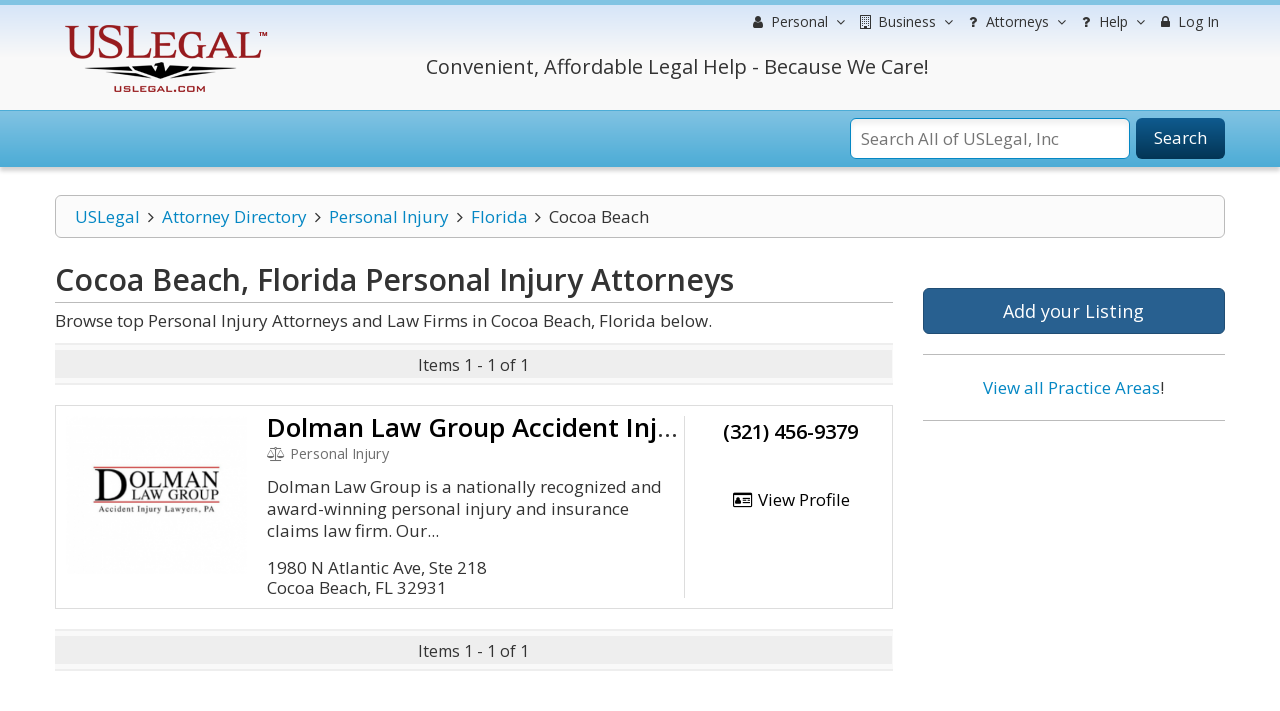

--- FILE ---
content_type: text/html; charset=utf-8
request_url: https://www.google.com/recaptcha/api2/aframe
body_size: -87
content:
<!DOCTYPE HTML><html><head><meta http-equiv="content-type" content="text/html; charset=UTF-8"></head><body><script nonce="8mTUJEsHf214M4JVs0I24A">/** Anti-fraud and anti-abuse applications only. See google.com/recaptcha */ try{var clients={'sodar':'https://pagead2.googlesyndication.com/pagead/sodar?'};window.addEventListener("message",function(a){try{if(a.source===window.parent){var b=JSON.parse(a.data);var c=clients[b['id']];if(c){var d=document.createElement('img');d.src=c+b['params']+'&rc='+(localStorage.getItem("rc::a")?sessionStorage.getItem("rc::b"):"");window.document.body.appendChild(d);sessionStorage.setItem("rc::e",parseInt(sessionStorage.getItem("rc::e")||0)+1);localStorage.setItem("rc::h",'1769081063274');}}}catch(b){}});window.parent.postMessage("_grecaptcha_ready", "*");}catch(b){}</script></body></html>

--- FILE ---
content_type: text/css
request_url: https://lawyers.uslegal.com/themes/default/css/megamenu.css
body_size: 8181
content:

/* --- Set Collapsed navbar - in % of window height (for small devices ) --- */
@media (max-width: 767px) {
	.navbar.xs-height25.navbar-fixed-top .navbar-collapse, .navbar.xs-height25.navbar-fixed-bottom .navbar-collapse {max-height: 25vh;}
	.navbar.xs-height33.navbar-fixed-top .navbar-collapse, .navbar.xs-height33.navbar-fixed-bottom .navbar-collapse {max-height: 33vh;}
	.navbar.xs-height50.navbar-fixed-top .navbar-collapse, .navbar.xs-height50.navbar-fixed-bottom .navbar-collapse {max-height: 50vh;}
	.navbar.xs-height66.navbar-fixed-top .navbar-collapse, .navbar.xs-height66.navbar-fixed-bottom .navbar-collapse {max-height: 66vh;}
	.navbar.xs-height75.navbar-fixed-top .navbar-collapse, .navbar.xs-height75.navbar-fixed-bottom .navbar-collapse {max-height: 75vh;}
	.navbar.xs-height100.navbar-fixed-top .navbar-collapse, .navbar.xs-height100.navbar-fixed-bottom .navbar-collapse {max-height: 100vh;}
}

/* Carousel-indicators */
.navbar-carousel-indicators{position:relative;bottom:inherit;left:0;right:0;z-index:0;width:100%;padding-left:0;padding-right:0;margin-left:0;margin-right:0;text-align:inherit ;list-style:none}
.navbar-carousel-indicators li{width:100%;height:auto;margin:0px;text-indent:inherit;cursor:pointer;border:0;border-radius:0px; display: block;}
.navbar-carousel-indicators .active{width:100%;height:auto;margin:0;background-color:transparent;}

/* ---GENERAL ---*/
.navbar, .dropdown-menu {min-width:35px;}
.navbar .container, .navbar .container-fluid {position: relative;}
.navbar .navbar a, a:hover, a:focus {text-decoration: none;}
.navbar a.navbar-link,.navbar .navbar-text {line-height: 20px; padding:15px;margin: 0;}
.navbar p>a.navbar-link,.navbar p>.navbar-text {padding:15px 0;}
.navbar .dropdown-menu {overflow: visible!important; -webkit-transition: height 1ms;  transition: height 1ms;}
.navbar .navbar-nav .dropdown-menu li.disabled:hover>a, .navbar .navbar-nav .dropdown-menu li.disabled:focus>a {cursor: not-allowed;}
.navbar.navbar-fixed-top, .navbar.navbar-fixed-bottom {-webkit-transform: none; -o-transform: none; -moz-transform: none; transform: none;  -ms-transform: none;}
.navbar .nav > li > a {display: inline-block;} 
@media (max-width: 767px) {
	.navbar {border-bottom:0px;}
	.navbar .navbar-nav>li.divider{display: none;}
	.navbar .navbar-header a.navbar-link{display:block;margin:0;padding:15px 15px;}
	.navbar a.navbar-link, .navbar .navbar-text{display:block;margin:0;padding:10px 15px;line-height: 20px;}
	.navbar p>a.navbar-link{display:inline-block;padding:0!important;}
	.navbar .navbar-header .navbar-text{padding:15px;margin:0;}
	.navbar .navbar-form{border:0;margin:0;-webkit-box-shadow:none;box-shadow:none;}
}

.navbar .navbar-nav .dropdown-menu ul,.navbar .navbar-nav .dropdown-menu ul .dropdown-menu{padding:0px;}
.navbar .navbar-nav .dropdown-menu li{list-style:none;}
.navbar .navbar-nav.navbar-right:last-child{margin-right:0px;} /*ltr*/
.navbar .navbar-header{z-index:1;position:relative;}
.navbar .container-fluid .navbar-collapse,.navbar .container .navbar-collapse{position:relative;padding-right:0px;padding-left:0px;}
.navbar.navbar-static-top .container .navbar-collapse,.navbar.navbar-static-top .container-fluid .navbar-collapse{margin-right:-15px;margin-left:-15px;}
.navbar.navbar-static-top .container .navbar-header,.navbar.navbar-static-top .container-fluid .navbar-header{margin-left:-15px;margin-right:0px;} /*ltr*/
.navbar.navbar-static-top.brand-right .container .navbar-header,.navbar.navbar-static-top.brand-right .container-fluid .navbar-header{margin-left:0px;margin-right:-15px;}
.navbar.navbar-fixed-top.brand-right .container .navbar-header,.navbar.navbar-fixed-bottom.brand-right .container .navbar-header,.navbar.navbar-fixed-top.brand-right .container-fluid .navbar-header,.navbar.navbar-fixed-bottom.brand-right .container-fluid .navbar-header{margin-left:0px;margin-right: 0px!important;}
.navbar>.container .navbar-brand,.navbar>.container-fluid .navbar-brand{margin-left:0px;} /*ltr*/

/*Headers, labels, buttons*/
.navbar .dropdown-menu li.dropdown-header{display:block;padding:5px 15px;font-size:16px;line-height:20px;white-space:nowrap;font-weight:bold;}
.navbar .dropdown-short .dropdown-menu li.dropdown-header{display:block;padding:5px 0px;font-size:16px;line-height:20px;white-space:nowrap;font-weight:bold;}
.navbar h1,.navbar .h1,.navbar h2,.navbar .h2,.navbar h3,.navbar .h3{margin-top:0px;margin-bottom:0px;padding-top:20px;}
.navbar h4,.navbar .h4,.navbar h5,.navbar .h5,.navbar h6,.navbar .h6{margin-top:0px;margin-bottom:0px;padding-top:10px;padding-bottom:10px;}
.navbar .panel-title{padding-top:0px;padding-bottom:0px;}
.navbar .label{line-height:14px;margin:0 0 0 10px;padding:3px 5px;vertical-align:top;}
.navbar-nav>.btn-group{margin:8px 10px 8px 0px;}
.navbar .btn-group>.dropdown-menu,.navbar .navbar-form>.input-group .dropdown-menu{margin-top:8px;}
.navbar .dropdown-menu li>a.dropdown-toggle{display:block;padding:5px 30px 5px 15px;clear:both;font-weight:400;line-height:20px;white-space:nowrap;cursor:pointer;overflow:hidden;text-overflow:ellipsis;} /*ltr*/
.navbar.caret-left .navbar-nav .dropdown-menu li>a.dropdown-toggle,.navbar .navbar-nav.caret-left .dropdown-menu li>a.dropdown-toggle,.navbar .navbar-nav .dropdown-menu.caret-left li>a.dropdown-toggle,.navbar .navbar-nav .dropdown-menu li.caret-left>a.dropdown-toggle,.navbar .navbar-nav .dropdown-menu li>a.caret-left.dropdown-toggle{padding:5px 15px 5px 30px;}
.navbar .dropdown-menu li>a{display:block;padding:5px 15px 5px 15px;clear:both;font-weight:400;line-height:20px;white-space:nowrap;cursor:pointer;overflow:hidden;text-overflow:ellipsis;}
.top-menu .navbar .dropdown-menu li>a{padding:3px 5px 3px 7px;}
.navbar a>span.desc{display:block;font-size:smaller;text-overflow:ellipsis;overflow:hidden;}

@media (max-width: 767px) {
	.navbar .navbar-collapse .navbar-nav>.navbar-form,.navbar .navbar-collapse>.navbar-form{margin:0;border-top:none;border-bottom-width:1px;border-bottom-style:solid;}
	.navbar .navbar-collapse .navbar-nav>a.navbar-link,.navbar .navbar-collapse>a.navbar-link,.navbar .navbar-collapse .navbar-nav>.navbar-text,.navbar .navbar-collapse>.navbar-text,.navbar .navbar-collapse .navbar-nav>li{border-bottom-width:1px;border-bottom-style:solid;}
	.navbar .navbar-collapse .navbar-nav>li>a {padding-top: 9px; margin-top: 1px;}
	.navbar .navbar-collapse .navbar-nav>li.open>a,.navbar .navbar-collapse .navbar-nav>li.xs-hover:hover>a, .navbar-nav>li.active>a {padding-top: 10px;padding-bottom: 11px;margin-top: 0px;}
	.navbar .navbar-nav>li{clear:both;}
	.navbar .navbar-header .navbar-nav>li{clear:none;}
	.navbar.navbar-fixed-bottom .navbar-collapse{position: absolute!important;bottom:100%;width:100%;border-bottom:1px solid;}
	.navbar .navbar-nav>li>a{display:block;}
	.navbar .navbar-nav .dropdown-menu{padding:0;border-radius: 0!important;}
	.navbar.navbar-fixed-top.brand-right .container .navbar-header,.navbar.navbar-fixed-bottom.brand-right .container .navbar-header,.navbar.navbar-fixed-top.brand-right .container-fluid .navbar-header,.navbar.navbar-fixed-bottom.brand-right .container-fluid .navbar-header{margin-left: -15px!important;margin-right: -15px!important;}
	.navbar .navbar-nav>button{display:block;width:100%;}
	.navbar .navbar-nav>.btn-group{display:table;width:100%;table-layout:fixed;border-collapse:separate;margin:8px 10px 8px 0;}
	.navbar .navbar-nav>.btn-group>.btn-group{display:table-cell;float:none;width:1%;}
	.navbar .navbar-nav>.btn-group>.btn-group .btn{width:100%;}
	.navbar .navbar-header .navbar-nav.navbar-right{float:right;} /*ltr*/
	.navbar .navbar-header .navbar-nav.navbar-left{float:left;} /*ltr*/
	.navbar .navbar-toggle{margin-left:15px;}
	.navbar .navbar-nav{margin:1px;}
}
/* --- END GENERAL ---*/


/* --- FORM EXPANDED ---*/
@media (min-width: 768px) {
	.navbar .navbar-form-expanded input, .navbar .navbar-form-expanded input:focus:hover {-webkit-transition: width 0.25s ease; transition: width 0.25s ease;}
	.navbar input[data-width="70px"],.navbar .navbar-form-expanded input[data-width-expanded="70px"]:focus, .navbar .navbar-form-expanded:hover input[data-width-expanded="70px"]{width: 70px!important;}
	.navbar input[data-width="80px"],.navbar .navbar-form-expanded input[data-width-expanded="80px"]:focus, .navbar .navbar-form-expanded:hover input[data-width-expanded="80px"]{width: 80px!important;}
	.navbar input[data-width="90px"],.navbar .navbar-form-expanded input[data-width-expanded="90px"]:focus, .navbar .navbar-form-expanded:hover input[data-width-expanded="90px"]{width: 90px!important;}
	.navbar .navbar-form-expanded input,.navbar input[data-width="100px"],.navbar .navbar-form-expanded input[data-width-expanded="100px"]:focus, .navbar .navbar-form-expanded:hover input[data-width-expanded="100px"]{width: 100px!important;}
	.navbar input[data-width="110px"],.navbar .navbar-form-expanded input[data-width-expanded="110px"]:focus, .navbar .navbar-form-expanded:hover input[data-width-expanded="110px"]{width: 110px!important;}
	.navbar input[data-width="120px"],.navbar .navbar-form-expanded input[data-width-expanded="120px"]:focus, .navbar .navbar-form-expanded:hover input[data-width-expanded="120px"]{width: 120px!important;}
	.navbar input[data-width="130px"],.navbar .navbar-form-expanded input[data-width-expanded="130px"]:focus, .navbar .navbar-form-expanded:hover input[data-width-expanded="130px"] {width: 130px!important;}
	.navbar input[data-width="140px"],.navbar .navbar-form-expanded input[data-width-expanded="140px"]:focus, .navbar .navbar-form-expanded:hover input[data-width-expanded="140px"] {width: 140px!important;}
	.navbar input[data-width="150px"],.navbar .navbar-form-expanded input[data-width-expanded="150px"]:focus, .navbar .navbar-form-expanded:hover input[data-width-expanded="150px"] {width: 150px!important;}
	.navbar input[data-width="160px"],.navbar .navbar-form-expanded input[data-width-expanded="160px"]:focus, .navbar .navbar-form-expanded:hover input[data-width-expanded="160px"] {width: 160px!important;}
	.navbar input[data-width="170px"],.navbar .navbar-form-expanded input[data-width-expanded="170px"]:focus, .navbar .navbar-form-expanded:hover input[data-width-expanded="170px"] {width: 170px!important;}
	.navbar .navbar-form-expanded input:focus,.navbar .navbar-form-expanded:hover input, .navbar input[data-width="180px"],.navbar .navbar-form-expanded input[data-width-expanded="180px"]:focus, .navbar .navbar-form-expanded:hover input[data-width-expanded="180px"] {width: 180px!important;}
	.navbar input[data-width="190px"],.navbar .navbar-form-expanded input[data-width-expanded="190px"]:focus, .navbar .navbar-form-expanded:hover input[data-width-expanded="190px"] {width: 190px!important;}
	.navbar input[data-width="200px"],.navbar .navbar-form-expanded input[data-width-expanded="200px"]:focus, .navbar .navbar-form-expanded:hover input[data-width-expanded="200px"] {width: 200px!important;}
}
/* --- END FORM EXPANDED ---*/


/* --- HELPERS CLASSES ---*/
.navbar .no-border,.navbar.no-border,.navbar .no-border>*,.navbar.no-border>*{border: none!important;border-radius: 0!important;}
.navbar .no-border-radius,.navbar.no-border-radius,.navbar .no-border-radius>*,.navbar.no-border-radius>*{border-radius: 0!important;}
.navbar .no-padding{padding: 0!important;}
.navbar .padding15{padding: 15px!important;}
.navbar .no-margin{margin: 0!important;}
.navbar .margin15{margin: 15px!important;}
.navbar .no-shadow,.navbar.no-shadow,.navbar .no-shadow>*,.navbar.no-shadow>*{-webkit-box-shadow: none!important;box-shadow: none!important;}
.navbar .navbar-nav li:not(.dropdown)>.dropdown-menu.bordered:not(.no-padding):after, .navbar .navbar-nav li:not(.dropdown)>.dropdown-grid-wrapper>.dropdown-menu.bordered:not(.no-padding):after {content: ''; display: block; z-index: -1; top: 15px; outline-width: 1px; outline-style: solid; position: absolute; left: 15px; right: 15px; bottom: 15px;}
/* --- END HELPERS CLASSES ---*/

/* --- DIVIDERS --- */
@media (min-width: 768px) {
	.navbar .navbar-nav>li.divider  {position: relative; width: 1px; height: 50px;}
}

.navbar .navbar-nav .divided {position: relative; display: -webkit-box; display: -moz-box; display: -ms-flexbox; display: -webkit-flex; display: flex; -webkit-box-direction: normal; -moz-box-direction: normal; -webkit-box-orient: horizontal; -moz-box-orient: horizontal; -webkit-flex-direction: row; -ms-flex-direction: row; flex-direction: row; -webkit-flex-wrap: wrap; -ms-flex-wrap: wrap; flex-wrap: wrap; -webkit-box-pack: start; -moz-box-pack: start; -webkit-justify-content: flex-start; -ms-flex-pack: start; justify-content: flex-start; -webkit-align-content: stretch; -ms-flex-line-pack: stretch; align-content: stretch; -webkit-box-align: stretch; -moz-box-align: stretch; -webkit-align-items: stretch; -ms-flex-align: stretch; align-items: stretch;}
.navbar .navbar-nav .dropdown-short .divided>*:before {margin: -1px -1px -1px 0px;}
.navbar .navbar-nav .dropdown-short .divided>*.h-divided:before {margin: -1px -1px 0px 0px;}
.navbar .navbar-nav .divided.row:before {display: block;}
.navbar .navbar-nav .divided>*:before {margin: -1px -1px 0px 0px; content: ''; position: absolute; top: 0px; bottom: 0px; left: 0px; right: 0px; z-index: -1; border-width: 1px; border-style: solid; background: transparent!important;}
.navbar .navbar-nav .dropdown-menu .divided li:not(.row)>h1, .navbar .navbar-nav .dropdown-menu .divided li:not(.row)>h2, .navbar .navbar-nav .dropdown-menu .divided li:not(.row)>h3, .navbar .navbar-nav .dropdown-menu .divided li:not(.row)>h4, .navbar .navbar-nav .dropdown-menu .divided li:not(.row)>h5, .navbar .navbar-nav .dropdown-menu .divided li:not(.row)>h6, .navbar .navbar-nav .dropdown-menu .divided li:not(.row)>a {margin-left: 1px; margin-bottom: 1px;}
.navbar .navbar-nav .h-divider:after {content: ''; margin-top: -1px; width: 100%; display: block; height: 1px; z-index: 2;}
.navbar .navbar-nav .h-divider {position: relative!important;}
.navbar .navbar-nav .h-divided>*:after {content: ''; margin-top: -1px; width: 100%; height: 1px; display: block; z-index: 1;}
.navbar .navbar-nav .h-divided>*:first-child:before {content: ''; margin-top: -1px; width: 100%; height: 1px; display: block; z-index: 1;}
.navbar .navbar-nav .h-divided>*.collapse-up-onclick:after, .navbar .navbar-nav .h-divided>*.collapse-down-onclick:after,.navbar .navbar-nav .h-divided>*.collapse-up-onhover:after, .navbar .navbar-nav .h-divided>*.collapse-down-onhover:after {-webkit-box-ordinal-group: 1; -moz-box-ordinal-group: 1; -webkit-order: 0; -ms-flex-order: 0; order: -1; -webkit-box-flex: 0; -moz-box-flex: 0; -webkit-flex: 0 1 auto; -ms-flex: 0 1 auto; flex: 1 0 auto; -webkit-align-self: auto; -ms-flex-item-align: auto; align-self: auto;}
/* --- END DIVIDERS --- */

/* --- BRAND, TOGGLE BOTTON --- */
.navbar .navbar-header>.navbar-nav>li,.navbar .navbar-header>.navbar-nav.navbar-left>li,.navbar.brand-right .navbar-header>.navbar-nav.navbar-left>li{float:left;}
.navbar .navbar-header>.navbar-nav.navbar-right>li,.navbar.brand-right .navbar-header>.navbar-nav>li,.navbar.brand-right .navbar-header>.navbar-nav.navbar-right>li{float:right;}
.navbar.brand-right .navbar-header>.navbar-brand{float:right;margin-left:0;margin-right:0px;} /*ltr*/
.navbar.brand-right .navbar-header>.navbar-toggle{float:left;margin-left:15px;margin-right:15px;}
.navbar.brand-right .navbar-nav.navbar-right:last-child{margin-right:0;}
.navbar.menu-lg .navbar-brand,.navbar .menu-lg .navbar-brand,.navbar-brand.menu-lg{padding:10px 20px;font-size:24px;line-height:30px;}
.navbar.menu-sm .navbar-brand,.navbar .menu-sm .navbar-brand,.navbar-brand.menu-sm{padding:10px 10px;font-size:16px;line-height:30px;}
.navbar.menu-xs .navbar-brand,.navbar .menu-xs .navbar-brand,.navbar-brand.menu-xs{padding:10px 5px;font-size:14px;line-height:30px;}
.navbar.menu-lg .navbar-toggle,.navbar .menu-lg .navbar-toggle,.navbar .navbar-toggle.menu-lg{margin-top:7px;margin-right:20px;margin-bottom:7px;}
.navbar.menu-lg .navbar-toggle>.icon-bar,.navbar .menu-lg .navbar-toggle>.icon-bar,.navbar .navbar-toggle.menu-lg>.icon-bar{height:3px;}
.navbar.brand-right.menu-lg .navbar-toggle,.navbar.brand-right .menu-lg .navbar-toggle,.navbar.brand-right .navbar-toggle.menu-lg{margin-left:20px;}
.navbar.menu-sm .navbar-toggle,.navbar .menu-sm .navbar-toggle,.navbar .navbar-toggle.menu-sm{padding:6px 7px;margin-top:11px;margin-right:10px;margin-bottom:11px;}
.navbar.brand-right.menu-sm .navbar-toggle,.navbar.brand-right .menu-sm .navbar-toggle,.navbar.brand-right .navbar-toggle.menu-sm{margin-left:10px;}
.navbar.menu-xs .navbar-toggle,.navbar .menu-xs .navbar-toggle,.navbar .navbar-toggle.menu-xs{padding:3px 4px;margin-top:14px;margin-right:5px;margin-bottom:14px;}
.navbar.brand-right.menu-xs .navbar-toggle,.navbar.brand-right .menu-xs .navbar-toggle,.navbar.brand-right .navbar-toggle.menu-xs{margin-left:5px;}
@media (min-width: 768px) {
	.navbar.brand-right  .navbar-header{float:right;} /*ltr*/
}
@media (max-width: 767px) {
	.navbar .navbar.brand-right  .navbar-header{float:none;}
	.navbar .navbar-header .nav.navbar-left {margin:0 0 0 15px;} /*ltr*/
	.navbar .navbar-header .nav.navbar-right {margin:0 15px 0 0;} /*ltr*/
	.navbar .navbar-header .nav>li>a {padding:15px 8px; display: table; float: left;} /*ltr*/
}
/* --- END BRAND, TOGGLE BOTTON --- */

/* --- MAINBAR ACTIVE/OPEN ARROW --- */
@media (min-width:768px) {
	.navbar .navbar-nav>li.dropdown-onhover:hover>ul,.navbar.dropdown-onhover .navbar-nav>li:hover>ul,.navbar.dropdown-onhover .navbar-nav>li:hover.dropdown-grid>.dropdown-grid-wrapper>.dropdown-menu,.navbar .navbar-nav.dropdown-onhover>li:hover.dropdown-grid>.dropdown-grid-wrapper>.dropdown-menu{z-index:1001;}
	.navbar:not(.no-open-arrow).dropdown-onhover .navbar-nav>li:not(.disabled):hover>a.dropdown-toggle:after,.navbar:not(.no-border):not(.no-open-arrow).dropdown-onhover .navbar-nav>li:not(.disabled):hover>a.dropdown-toggle:before,.navbar:not(.no-open-arrow) .navbar-nav.dropdown-onhover>li:hover>a.dropdown-toggle:after,.navbar:not(.no-border):not(.no-open-arrow) .navbar-nav.dropdown-onhover>li:hover>a.dropdown-toggle:before,.navbar:not(.no-open-arrow) .navbar-nav>li.dropdown-onhover:hover>a.dropdown-toggle:after,.navbar:not(.no-border):not(.no-open-arrow) .navbar-nav>li.dropdown-onhover:hover>a.dropdown-toggle:before,.navbar:not(.no-active-arrow) .navbar-nav>.active>a:after,.navbar:not(.no-border):not(.no-active-arrow) .navbar-nav>.active>a:before,.navbar:not(.no-open-arrow) .navbar-nav>.open>a.dropdown-toggle:after,.navbar:not(.no-border):not(.no-open-arrow) .navbar-nav>.open>a.dropdown-toggle:before{content:" ";position:absolute;left:50%;width:0;height:0;border-style:solid;line-height:0px;;margin-left:-8px;border-color:transparent;}
	.navbar.dropdown-onhover.no-fix .navbar-nav>.open:not(.active):not(:hover)>a.dropdown-toggle:after,.navbar.dropdown-onhover.no-fix .navbar-nav>.open:not(.active):not(:hover)>a.dropdown-toggle:before,.navbar .navbar-nav.dropdown-onhover.no-fix>.open:not(.active):not(:hover)>a.dropdown-toggle:after,.navbar .navbar-nav.dropdown-onhover.no-fix>.open:not(.active):not(:hover)>a.dropdown-toggle:before,.navbar .navbar-nav>.dropdown-onhover.no-fix.open:not(.active):not(:hover)>a.dropdown-toggle:after,.navbar .navbar-nav>.dropdown-onhover.no-fix.open:not(.active):not(:hover)>a.dropdown-toggle:before{content:none;} 
	.navbar.navbar-fixed-bottom .navbar-nav>.active>a:before{top:-8px;border-width:0 8px 8px 8px;}
	.navbar.navbar-fixed-bottom .navbar-nav>.active>a:after{top:-7px;border-width:0 8px 8px 8px;}
	.navbar.no-border.navbar-fixed-bottom .navbar-nav>.active>a:after{top:-8px;}
	.navbar.navbar-fixed-bottom.dropdown-onhover .navbar-nav>li:not(.disabled):hover>a:before,.navbar.navbar-fixed-bottom .navbar-nav.dropdown-onhover>li:not(.disabled):hover>a:before,.navbar.navbar-fixed-bottom .navbar-nav>li.dropdown-onhover:not(.disabled):hover>a:before,.navbar.navbar-fixed-bottom .navbar-nav>.open>a:before{top:0px;border-width:8px 8px 0 8px;}
	.navbar.navbar-fixed-bottom.dropdown-onhover .navbar-nav>li:not(.disabled):hover>a:after,.navbar.navbar-fixed-bottom .navbar-nav.dropdown-onhover>li:not(.disabled):hover>a:after,.navbar.navbar-fixed-bottom .navbar-nav>li.dropdown-onhover:not(.disabled):hover>a:after,.navbar.navbar-fixed-bottom .navbar-nav>.open>a:after{top:-1px;border-width:8px 8px 0 8px;}
	.navbar.no-border.navbar-fixed-bottom.dropdown-onhover .navbar-nav>li:not(.disabled):hover>a:after,.navbar.no-border.navbar-fixed-bottom .navbar-nav.dropdown-onhover>li:not(.disabled):hover>a:after,.navbar.no-border.navbar-fixed-bottom .navbar-nav>li.dropdown-onhover:not(.disabled):hover>a:after,.navbar.no-border.navbar-fixed-bottom .navbar-nav>.open>a:after{top:0px;}
	.navbar:not(.navbar-fixed-bottom) .navbar-nav>.active>a:before{bottom:-9px;border-width:8px 8px 0 8px;}
	.navbar:not(.navbar-fixed-bottom) .navbar-nav>.active>a:after{bottom:-8px;border-width:8px 8px 0 8px;}
	.navbar:not(.navbar-fixed-bottom) .navbar-nav>li:not(.disabled).dropdown-onhover:hover>a:before,.navbar:not(.navbar-fixed-bottom).dropdown-onhover .navbar-nav>li:not(.disabled):hover>a:before,.navbar:not(.navbar-fixed-bottom) .navbar-nav.dropdown-onhover>li:not(.disabled):hover>a:before,.navbar:not(.navbar-fixed-bottom) .navbar-nav>.open>a:before{bottom:0px;border-width:0 8px 8px 8px;}
	.navbar:not(.navbar-fixed-bottom) .navbar-nav>li:not(.disabled).dropdown-onhover:hover>a:after,.navbar:not(.navbar-fixed-bottom).dropdown-onhover .navbar-nav>li:not(.disabled):hover>a:after,.navbar:not(.navbar-fixed-bottom) .navbar-nav.dropdown-onhover>li:not(.disabled):hover>a:after,.navbar:not(.navbar-fixed-bottom) .navbar-nav>.open>a:after{bottom:-1px;border-width:0 8px 8px 8px;}
	.navbar.no-border:not(.navbar-fixed-bottom) .navbar-nav>li:not(.disabled).dropdown-onhover:hover>a:after,.navbar.no-border:not(.navbar-fixed-bottom).dropdown-onhover .navbar-nav>li:not(.disabled):hover>a:after,.navbar.no-border:not(.navbar-fixed-bottom) .navbar-nav.dropdown-onhover>li:not(.disabled):hover>a:after,.navbar.no-border:not(.navbar-fixed-bottom) .navbar-nav>.open>a:after{bottom:0px;}
	.navbar.dropdown-onhover.no-fix.navbar-fixed-bottom .navbar-nav>.active>a:before, .navbar.navbar-fixed-bottom .navbar-nav.dropdown-onhover.no-fix>.active>a:before, .navbar.navbar-fixed-bottom .navbar-nav>.dropdown-onhover.no-fix.active>a:before {top:-8px;border-width:0 8px 8px 8px;} 
	.navbar.dropdown-onhover.no-fix.navbar-fixed-bottom .navbar-nav>.active>a:after, .navbar.navbar-fixed-bottom .navbar-nav.dropdown-onhover.no-fix>.active>a:after, .navbar.navbar-fixed-bottom .navbar-nav>.dropdown-onhover.no-fix.active>a:after {top:-7px;border-width:0 8px 8px 8px;} 
	.navbar.dropdown-onhover.no-fix:not(.navbar-fixed-bottom) .navbar-nav>.active>a:before, .navbar:not(.navbar-fixed-bottom) .navbar-nav.dropdown-onhover.no-fix>.active>a:before, .navbar:not(.navbar-fixed-bottom) .navbar-nav>.dropdown-onhover.no-fix.active>a:before {bottom:-9px;border-width:8px 8px 0 8px;} 
	.navbar.dropdown-onhover.no-fix:not(.navbar-fixed-bottom) .navbar-nav>.active>a:after,.navbar:not(.navbar-fixed-bottom) .navbar-nav.dropdown-onhover.no-fix>.active>a:after, .navbar:not(.navbar-fixed-bottom) .navbar-nav>.dropdown-onhover.no-fix.active>a:after {bottom:-8px;border-width:8px 8px 0 8px;} 
}
/* --- END MAINBAR ACTIVE/OPEN ARROW --- */

/* --- MAINBAR CARET --- */
.navbar:not(.caret-bootstrap) .navbar-nav:not(.caret-bootstrap) li:not(.caret-bootstrap)>a.dropdown-toggle:not(.caret-bootstrap)>span:not(.caret-bootstrap).caret {position: relative; width: 8px; height: 20px; vertical-align: top; font-family: FontAwesome; margin-left: 8px; border: none;} /*ltr*/
.navbar:not(.caret-bootstrap) .navbar-nav:not(.caret-bootstrap) li:not(.caret-bootstrap)>a.dropdown-toggle:not(.caret-bootstrap)>span:not(.caret-bootstrap).caret:before {content: "\f107";}
.navbar.navbar-fixed-bottom:not(.caret-bootstrap) .navbar-nav:not(.caret-bootstrap) li:not(.caret-bootstrap)>a.dropdown-toggle:not(.caret-bootstrap)>span:not(.caret-bootstrap).caret:before {content: "\f106";}
@media (max-width:768px) {
	.navbar:not(.caret-bootstrap) .navbar-nav:not(.caret-bootstrap) li:not(.caret-bootstrap)>a.dropdown-toggle:not(.caret-bootstrap)>span:not(.caret-bootstrap).caret {float: right;} /*ltr*/
}
.navbar.caret-bootstrap .navbar-nav li>a.dropdown-toggle>span.caret, .navbar .navbar-nav.caret-bootstrap li>a.dropdown-toggle>span.caret, .navbar .navbar-nav li.caret-bootstrap>a.dropdown-toggle>span.caret, .navbar .navbar-nav li>a.dropdown-toggle.caret-bootstrap>span.caret, .navbar .navbar-nav li>a.dropdown-toggle>span.caret.caret-bootstrap {float:right;margin-top:8px;display:inline-block;width:0;height:0;margin-left:8px;margin-right:0px;vertical-align:middle;border-top:4px solid;border-bottom:0px;border-right:4px solid transparent;border-left:4px solid transparent;} /*ltr*/
.navbar.navbar-fixed-bottom.caret-bootstrap .navbar-nav li>a.dropdown-toggle>span.caret,.navbar.navbar-fixed-bottom .navbar-nav.caret-bootstrap li>a.dropdown-toggle>span.caret,.navbar.navbar-fixed-bottom .navbar-nav li.caret-bootstrap>a.dropdown-toggle>span.caret,.navbar.navbar-fixed-bottom .navbar-nav li>a.dropdown-toggle.caret-bootstrap>span.caret,.navbar.navbar-fixed-bottom .navbar-nav li>a.dropdown-toggle>span.caret.caret-bootstrap{float:right; display:inline-block;width:0;height:0;margin-left:8px;margin-right:0px;vertical-align:middle;border-top:0px;border-bottom:4px solid;border-right:4px solid transparent;border-left:4px solid transparent;} /*ltr*/
.navbar.caret-left .navbar-nav li>a.dropdown-toggle>span.caret,.navbar .navbar-nav.caret-left li>a.dropdown-toggle>span.caret,.navbar .navbar-nav li.caret-left>a.dropdown-toggle>span.caret{margin-right:8px!important;margin-left: 0px!important; float: left!important;} /*ltr*/
/* --- END MAINBAR CARET --- */

/* --- SUBMENU CARET --- */
.navbar.caret-bootstrap .navbar-nav .dropdown-menu li>a.dropdown-toggle:before,.navbar .navbar-nav.caret-bootstrap .dropdown-menu li>a.dropdown-toggle:before,.navbar .navbar-nav .dropdown-menu li.caret-bootstrap>a.dropdown-toggle:before,.navbar .navbar-nav .dropdown-menu li>a.dropdown-toggle.caret-bootstrap:before{width:0;height:0;position:absolute;border-top:4px solid;border-bottom:0px;border-right:4px solid transparent;border-left:4px solid transparent;content: ""!important;margin-top:8px;float:right;} /*ltr*/
.navbar .navbar-nav .dropdown-menu li>a.dropdown-toggle:before{position:absolute;width:10px;left:auto;right:10px;font-family:FontAwesome;content:"";} /*ltr*/
.navbar.caret-left .navbar-nav .dropdown-menu li>a.dropdown-toggle:before,.navbar .navbar-nav.caret-left .dropdown-menu li>a.dropdown-toggle:before,.navbar .navbar-nav .dropdown-menu.caret-left li>a.dropdown-toggle:before,.navbar .navbar-nav .dropdown-menu li.caret-left>a.dropdown-toggle:before,.navbar .navbar-nav .dropdown-menu li>a.caret-left.dropdown-toggle:before{left:10px;right:auto;} /*ltr*/
.navbar .navbar-nav .dropdown-menu li.dropup-left-onclick>a.dropdown-toggle:not(.collapsed):before,.navbar .navbar-nav .dropdown-menu li.dropdown-left-onclick>a.dropdown-toggle:not(.collapsed):before{content:"\f104";} /*ltr*/
.navbar .navbar-nav .dropdown-menu li.dropup-right-onclick>a.dropdown-toggle:not(.collapsed):before,.navbar .navbar-nav .dropdown-menu li.dropdown-right-onclick>a.dropdown-toggle:not(.collapsed):before{content:"\f105";} /*ltr*/
.navbar .navbar-nav .dropdown-menu li[class*="dropup-"]>a.dropdown-toggle:before,.navbar .navbar-nav .dropdown-menu li[class*="collapse-up-"]>a.dropdown-toggle:before,.navbar .navbar-nav .dropdown-menu li.dropup-center-onhover:not(.no-fix)>a.dropdown-toggle:not(.collapsed):before,.navbar .navbar-nav .dropdown-menu li.collapse-up-onhover:not(.no-fix)>a.dropdown-toggle:not(.collapsed):before{content:"\f106";}
.navbar .navbar-nav .dropdown-menu li[class*="dropdown-"]>a.dropdown-toggle:before,.navbar .navbar-nav .dropdown-menu li[class*="collapse-down-"]>a.dropdown-toggle:before,.navbar .navbar-nav .dropdown-menu li.dropdown-center-onhover:not(.no-fix)>a.dropdown-toggle:not(.collapsed):before,.navbar .navbar-nav .dropdown-menu li.collapse-down-onhover:not(.no-fix)>a.dropdown-toggle:not(.collapsed):before{content:"\f107";}
@media (min-width:768px) {
	.navbar .navbar-nav .dropdown-menu li.dropup-left-onhover:hover>a.dropdown-toggle:before,.navbar .navbar-nav .dropdown-menu li.dropdown-left-onhover:hover>a.dropdown-toggle:before,.navbar .navbar-nav .dropdown-menu li.dropup-left-onhover:not(.no-fix)>a.dropdown-toggle:not(.collapsed):before,.navbar .navbar-nav .dropdown-menu li.dropdown-left-onhover:not(.no-fix)>a.dropdown-toggle:not(.collapsed):before{content:"\f104";} /*ltr*/
	.navbar .navbar-nav .dropdown-menu li.dropup-right-onhover:hover>a.dropdown-toggle:before,.navbar .navbar-nav .dropdown-menu li.dropdown-right-onhover:hover>a.dropdown-toggle:before,.navbar .navbar-nav .dropdown-menu li.dropup-right-onhover:not(.no-fix)>a.dropdown-toggle:not(.collapsed):before,.navbar .navbar-nav .dropdown-menu li.dropdown-right-onhover:not(.no-fix)>a.dropdown-toggle:not(.collapsed):before{content:"\f105";} /*ltr*/
}
@media (max-width:767px) {
	.navbar .navbar-nav .dropdown-menu li[class*="collapse-up-"]>a.dropdown-toggle:before{content: "\f106"!important;}
	.navbar .navbar-nav .dropdown-menu li>a.dropdown-toggle:before{content: "\f107"!important;}
	.navbar:not(.caret-bootstrap) .navbar-nav:not(.caret-bootstrap) .dropdown-menu:not(.caret-bootstrap) li:not(.caret-bootstrap).collapse-up-onclick>a:not(.caret-bootstrap).dropdown-toggle.collapsed:before{content: "\f106"!important;}
}
/* --- END SUBMENU CARET --- */

/* --- MAINMENU --- */
.navbar .dropdown-menu {position: absolute;}
.navbar .navbar-nav>li:not(.dropdown-short)[class*="dropdown-"]{position:static;}
.navbar:not(.no-border) .navbar-nav>li[class*="dropdown"]>.dropdown-menu,.navbar:not(.no-border) .navbar-nav>li.dropdown-grid>.dropdown-grid-wrapper>.dropdown-menu{margin-top:1px;margin-bottom:1px;}
.navbar.no-border .navbar-nav>li[class*="dropdown"]>.dropdown-menu,.navbar.no-border .navbar-nav>li.dropdown-grid>.dropdown-grid-wrapper>.dropdown-menu{margin-top:0px;margin-bottom:0px;}
.top-menu .navbar.no-border .navbar-nav>li.dropdown-grid>.dropdown-grid-wrapper>.dropdown-menu{margin-top:-1px;}
.navbar.navbar-fixed-bottom .navbar-nav>li[class*="dropdown"]>.dropdown-menu,.navbar.navbar-fixed-bottom .navbar-nav>li.dropdown-grid>.dropdown-grid-wrapper>.dropdown-menu{top:auto;bottom:100%;border-top-width:1px;border-bottom-width:0px;border-radius:4px 4px 0 0;}
.navbar .navbar-nav>li[class*="dropdown"]>.dropdown-menu,.navbar .navbar-nav>li.dropdown-grid>.dropdown-grid-wrapper>.dropdown-menu{top:100%;bottom:auto;border-top-width:0px;border-bottom-width:1px;border-radius:0 0 4px 4px;}
.top-menu .navbar .navbar-nav>li[class*="dropdown"]>.dropdown-menu,.navbar .navbar-nav>li.dropdown-grid>.dropdown-grid-wrapper>.dropdown-menu{border-top-width:1px;border-radius:4px;}
.navbar .navbar-nav>li.dropdown>.dropdown-menu{padding:0px;}
.navbar .navbar-nav>li.dropdown-short>.dropdown-menu{padding:15px;}
.navbar .navbar-nav.navbar-left>li.dropdown-grid>.dropdown-grid-wrapper,.navbar .navbar-nav.navbar-right>li.dropdown-grid>.dropdown-grid-wrapper.dropdown-menu-left{direction:ltr;float:left;} /*ltr*/
.navbar .navbar-nav.navbar-right>li.dropdown-grid>.dropdown-grid-wrapper,.navbar .navbar-nav.navbar-left>li.dropdown-grid>.dropdown-grid-wrapper.dropdown-menu-right{direction:rtl;float:right;} /*ltr*/
.navbar .navbar-nav>li.dropdown-grid>.dropdown-grid-wrapper>.dropdown-menu{left:auto;direction:ltr;padding:15px;} /*ltr*/
.navbar .navbar-nav.navbar-right>li.dropdown-grid>.dropdown-grid-wrapper>.dropdown-menu{right:auto;} /*ltr*/

.navbar .navbar-nav>li.dropdown-grid.open>.dropdown-grid-wrapper>.dropdown-menu{display:block;}

.navbar .navbar-nav>li.dropdown-wide>.dropdown-menu,.navbar .navbar-nav>li.dropdown-full>.dropdown-menu{left:0;right:0;padding:15px;margin-left:0px;margin-right:0px;}
.navbar.navbar-fixed-bottom .navbar-nav>li.dropdown-wide>.dropdown-menu,.navbar.navbar-fixed-top .navbar-nav>li.dropdown-wide>.dropdown-menu,.navbar.navbar-static-top .navbar-nav>li.dropdown-wide>.dropdown-menu{margin-left:15px;margin-right:15px;}
.navbar:not(.no-border) .navbar-nav>li.dropdown-full>.dropdown-menu{margin-left:-16px;margin-right:-16px;}
.navbar.no-border .navbar-nav>li.dropdown-full>.dropdown-menu{margin-left:-15px;margin-right:-15px;}
.navbar.navbar-fixed-bottom .navbar-nav>li.dropdown-full>.dropdown-menu,.navbar.navbar-fixed-top .navbar-nav>li.dropdown-full>.dropdown-menu,.navbar.navbar-static-top .navbar-nav>li.dropdown-full>.dropdown-menu,.navbar.no-border.navbar-static-top .navbar-nav>li.dropdown-full>.dropdown-menu{margin-left:0px;margin-right:0px;}


@media (min-width: 768px) {
	.navbar.dropdown-onhover.no-fix .navbar-nav>li.dropdown-grid.open>.dropdown-grid-wrapper>.dropdown-menu,.navbar .navbar-nav.dropdown-onhover.no-fix>li.dropdown-grid.open>.dropdown-grid-wrapper>.dropdown-menu,.navbar .navbar-nav>li.dropdown-onhover.no-fix.dropdown-grid.open>.dropdown-grid-wrapper>.dropdown-menu,.navbar.dropdown-onhover.no-fix .navbar-nav>li>.dropdown-menu,.navbar .navbar-nav.dropdown-onhover.no-fix>li>.dropdown-menu,.navbar .navbar-nav>li.dropdown-onhover.no-fix>.dropdown-menu{display:none;} 
	.navbar:not(.no-border).dropdown-onhover .navbar-nav>li:hover>a,.navbar:not(.no-border) li.dropdown-onhover:hover>a,.navbar:not(.no-border) .navbar-nav.dropdown-onhover>li:hover>a{border-top-width:0px;border-left-width:0;border-right-width:0;border-bottom-width:1px; border-style:solid;margin-bottom:-1px;margin-top:0px;}
	.navbar.navbar-fixed-bottom:not(.no-border).dropdown-onhover .navbar-nav>li:hover>a,.navbar.navbar-fixed-bottom:not(.no-border) li.dropdown-onhover:hover>a,.navbar.navbar-fixed-bottom:not(.no-border) .navbar-nav.dropdown-onhover>li:hover>a{border-top-width:1px;border-left-width:0;border-right-width:0;border-bottom-width:0px;border-style:solid;margin-bottom:0px;margin-top:-1px;}
	.navbar.dropdown-onhover .navbar-nav>li:hover>.dropdown-menu,.navbar.dropdown-onhover .navbar-nav>li:hover>.dropdown-grid-wrapper>.dropdown-menu,.navbar li.dropdown-onhover:hover>.dropdown-menu,.navbar li.dropdown-onhover:hover>.dropdown-grid-wrapper>.dropdown-menu,.navbar .navbar-nav.dropdown-onhover>li:hover>.dropdown-menu,.navbar .navbar-nav.dropdown-onhover>li:hover>.dropdown-grid-wrapper>.dropdown-menu {display:block!important; visibility: visible; z-index: 1001!important;}
}
@media (max-width: 767px) {
	.navbar .navbar-nav>li.dropdown-short>.dropdown-menu .h-divided{width:100%;}
	.navbar .navbar-nav>li.dropdown-grid>.dropdown-grid-wrapper{float: none!important;}
	.navbar .navbar-nav>li.dropdown-grid>.dropdown-grid-wrapper>.dropdown-menu,.navbar .navbar-nav>li>.dropdown-menu {border-top-style:solid;border-top-width:1px!important;margin-top: 0px!important; margin-bottom: 0px!important;position: relative;left: 0!important; right: 0!important; top: 0px!important; bottom: auto!important;}
	.navbar.navbar-fixed-bottom .navbar-nav>li.dropdown-wide>.dropdown-menu,.navbar.navbar-fixed-top .navbar-nav>li.dropdown-wide>.dropdown-menu,.navbar.navbar-static-top .navbar-nav>li.dropdown-wide>.dropdown-menu,.navbar .navbar-nav>li.dropdown-wide>.dropdown-menu,.navbar .navbar-nav>li.dropdown-full>.dropdown-menu{margin-left: 0!important;margin-right: 0!important;width:100%;}
	.navbar .navbar-nav>li.dropdown-wide.open>.dropdown-menu,.navbar .navbar-nav>li.dropdown-full.open>.dropdown-menu{display:inline-block; visibility: visible;}
	.navbar .navbar-nav>li.dropdown-grid>.dropdown-grid-wrapper>.dropdown-menu,.navbar .navbar-nav>li.dropdown-grid>a{margin-right: 0px!important;}
	.navbar .navbar-nav.navbar-right>li>.dropdown-grid-wrapper>.dropdown-menu,.navbar .navbar-nav.navbar-right>li>a,.navbar .navbar-nav.navbar-right>li>ul{margin-right: 1px!important;}

	/*Hover force v2.0.1 new*/
	.navbar li.xs-hover:hover>.dropdown-menu {display: block; visibility: visible;  height: inherit!important; float: none; width: auto; border-left: 0;border-right: 0; border-bottom: 0;}
	.navbar li.xs-hover:hover>.dropdown-grid-wrapper>.dropdown-menu {display: block; visibility: visible; height: inherit!important; float: none; width: auto; border-left: 0;border-right: 0; border-bottom: 0;}
	.navbar li.xs-hover.no-fix:not(:hover)>.dropdown-menu,
	.navbar li.xs-hover.no-fix:not(:hover)>.dropdown-grid-wrapper>.dropdown-menu  {display:none;}

	.navbar li.dropdown-wide.xs-hover:hover>.dropdown-menu,.navbar li.dropdown-full.xs-hover:hover>.dropdown-menu{display:inline-block!important; visibility: visible;}
	.navbar li.xs-hover:hover>.dropdown-menu .dropdown-menu {position: static;float: none;border: 0;}
	.navbar li.xs-hover:hover>.dropdown-grid-wrapper>.dropdown-menu .dropdown-menu {position: static;float: none;border: 0;}
}
/* --- END MAINMENU --- */

/* --- SUBMENUS --- */
.navbar .navbar-nav>li ul li[class*="-onhover"],.navbar .navbar-nav>li ul li[class*="-onclick"]{position:relative;}
.navbar .navbar-nav>li ul li[class*="-onhover"]:not(.no-fix)>.dropdown-toggle.collapsed + .collapsing,.navbar .navbar-nav>li ul li[class*="-onclick"]>.dropdown-toggle.collapsed + .collapsing{display:none;height: inherit!important;}
.navbar .navbar-nav>li ul li[class*="-onhover"]:not(.no-fix)>.dropdown-toggle:not(.collapsed) + .collapsing,.navbar .navbar-nav>li ul li[class*="-onclick"]>.dropdown-toggle:not(.collapsed) + .collapsing{display:block; visibility: visible; height: inherit!important;}
.navbar .navbar-nav>li ul li[class*="-onhover"]:not([class*="collapse-"]):hover>.dropdown-menu,.navbar .navbar-nav>li ul li[class*="-onclick"]:hover>.dropdown-menu{z-index:1002;}

/*center*/
.navbar .navbar-nav>li ul li.dropup-center-onclick>.dropdown-menu{left:0px;right:0px;top:auto;bottom:100%;z-index:1001;padding:15px;margin:0px;width: 100%;}
.navbar .navbar-nav>li ul li.dropup-center-onhover>.dropdown-menu{left:0px;right:0px;top:auto;bottom:100%;z-index:1001;padding:15px;display:none;overflow:visible;margin:0px;width: 100%;}
.navbar .navbar-nav>li ul li.dropdown-center-onclick>.dropdown-menu{left:0px;right:0px;top:100%;bottom:auto;z-index:1001;padding:15px;margin:0px;width: 100%;}
.navbar .navbar-nav>li ul li.dropdown-center-onhover>.dropdown-menu{left:0px;right:0px;top:100%;bottom:auto;z-index:1001;padding:15px;display:none;overflow:visible;margin:0px;width: 100%;}
.navbar .navbar-nav>li ul li.ltr[class*="-center-"]>.dropdown-menu, .navbar .navbar-nav>li ul li[class*="-center-"]>.dropdown-menu.ltr {left: 0; right: auto; width: auto;}
.navbar .navbar-nav>li ul li.rtl[class*="-center-"]>.dropdown-menu, .navbar .navbar-nav>li ul li[class*="-center-"]>.dropdown-menu.rtl {left: auto; right: 0px; width: auto;}

.navbar .navbar-nav>li ul li.dropup-right-onclick>.dropdown-menu{left:100%;right:auto;top:auto;bottom:0px;z-index:1001;} /*ltr*/
.navbar .navbar-nav>li ul li.dropup-right-onhover>.dropdown-menu{left:100%;right:auto;top:auto;bottom:0px;z-index:1001;display:none;overflow:visible;} /*ltr*/
.navbar .navbar-nav>li ul li.dropdown-right-onclick>.dropdown-menu{left:100%;right:auto;top:0px;bottom:auto;z-index:1001;} /*ltr*/
.navbar .navbar-nav>li ul li.dropdown-right-onhover>.dropdown-menu{left:100%;right:auto;top:0px;bottom:auto;z-index:1001;display:none;overflow:visible;} /*ltr*/
.navbar .navbar-nav>li ul li.dropup-left-onclick>.dropdown-menu{left:auto;right:100%;top:auto;bottom:0px;z-index:1001;} /*ltr*/
.navbar .navbar-nav>li ul li.dropup-left-onhover>.dropdown-menu{left:auto;right:100%;top:auto;bottom:0px;z-index:1001;display:none;overflow:visible;} /*ltr*/
.navbar .navbar-nav>li ul li.dropdown-left-onclick>.dropdown-menu{left:auto;right:100%;top:0px;bottom:auto;z-index:1001;} /*ltr*/
.navbar .navbar-nav>li ul li.dropdown-left-onhover>.dropdown-menu{left:auto;right:100%;top:0px;bottom:auto;z-index:1001;display:none;overflow:visible;} /*ltr*/

.navbar .navbar-nav>li:not(.dropdown) ul li.dropup-right-onclick>.dropdown-menu,.navbar .navbar-nav>li:not(.dropdown) ul li.dropdown-right-onclick>.dropdown-menu,.navbar .navbar-nav>li:not(.dropdown) ul li.dropup-right-onhover>.dropdown-menu,.navbar .navbar-nav>li:not(.dropdown) ul li.dropdown-right-onhover>.dropdown-menu{margin:0 0 0 -1px;padding:15px;}
.navbar .navbar-nav>li:not(.dropdown) ul li.dropup-left-onclick>.dropdown-menu,.navbar .navbar-nav>li:not(.dropdown) ul li.dropdown-left-onclick>.dropdown-menu,.navbar .navbar-nav>li:not(.dropdown) ul li.dropup-left-onhover>.dropdown-menu,.navbar .navbar-nav>li:not(.dropdown) ul li.dropdown-left-onhover>.dropdown-menu{margin:0 -1px 0 0;padding:15px;}
.navbar .navbar-nav>li.dropdown ul li.dropup-right-onclick>.dropdown-menu,.navbar .navbar-nav>li.dropdown ul li.dropdown-right-onclick>.dropdown-menu,.navbar .navbar-nav>li.dropdown ul li.dropup-right-onhover>.dropdown-menu,.navbar .navbar-nav>li.dropdown ul li.dropdown-right-onhover>.dropdown-menu{margin:0 0 0 -10px;padding:0px;}
.navbar .navbar-nav>li.dropdown ul li.dropup-left-onclick>.dropdown-menu,.navbar .navbar-nav>li.dropdown ul li.dropdown-left-onclick>.dropdown-menu,.navbar .navbar-nav>li.dropdown ul li.dropup-left-onhover>.dropdown-menu,.navbar .navbar-nav>li.dropdown ul li.dropdown-left-onhover>.dropdown-menu{margin:0 -10px 0 0;padding:0px;}
.navbar .navbar-nav>li ul li[class*="collapse-down-"]>.dropdown-menu{background:transparent;width:100%;border:none;-webkit-box-shadow:none;box-shadow:none;position:relative;margin-top: 0px;margin-bottom: 0px;}
.navbar .navbar-nav>li ul li.collapse-down-onhover>.dropdown-menu,.navbar .navbar-nav>li ul li.collapse-up-onhover>.dropdown-menu{display:none;overflow:visible;}
.navbar .navbar-nav>li ul li[class*="collapse-up-"] {float: none; width: 100%; display: -webkit-box; display: -moz-box; display: -ms-flexbox; display: -webkit-flex; display: flex; -webkit-box-direction: reverse; -moz-box-direction: reverse; -webkit-box-orient: vertical; -moz-box-orient: vertical; -webkit-flex-direction: column-reverse; -ms-flex-direction: column-reverse; flex-direction: column-reverse; -webkit-flex-wrap: nowrap; -ms-flex-wrap: nowrap; flex-wrap: nowrap; -webkit-box-pack: start; -moz-box-pack: start; -webkit-justify-content: flex-start; -ms-flex-pack: start; justify-content: flex-start; -webkit-align-content: center; -ms-flex-line-pack: center; align-content: center; -webkit-box-align: stretch; -moz-box-align: stretch; -webkit-align-items: stretch; -ms-flex-align: stretch; align-items: stretch;}
.navbar .navbar-nav>li ul li[class*="collapse-up-"]>a, .navbar .navbar-nav>li ul li[class*="collapse-up-"]>ul.dropdown-menu {-webkit-box-ordinal-group: 1; -moz-box-ordinal-group: 1; -webkit-order: 0; -ms-flex-order: 0; order: 0; -webkit-box-flex: 0; -moz-box-flex: 0; -webkit-flex: 0 1 auto; -ms-flex: 0 1 auto; flex: 0 1 auto; -webkit-align-self: auto; -ms-flex-item-align: auto; align-self: auto;}
.navbar .navbar-nav>li ul li[class*="collapse-up-"]>.dropdown-menu{background:transparent;width:100%;border:none;-webkit-box-shadow:none;box-shadow:none;position:relative;z-index:auto;margin-top: 0px;margin-bottom: 0px;}
.navbar .navbar-nav>li ul li[class*="collapse-up-"]{width:100%;-moz-box-sizing:border-box;}
.navbar .navbar-nav .dropdown-menu li[class*="collapse-"]>.dropdown-menu  li:not([class*="collapse-"])>.dropdown-menu li>a {padding-left: 15px!important;}

.navbar .navbar-nav>li ul li[class*="collapse-"] .dropdown-menu li>a{padding-left:30px;} /*ltr*/
.navbar .navbar-nav>li ul li[class*="collapse-"] .dropdown-menu li[class*="collapse-"] .dropdown-menu li>a{padding-left:45px;} /*ltr*/
.navbar .navbar-nav>li ul li[class*="collapse-"] .dropdown-menu li[class*="collapse-"] .dropdown-menu li[class*="collapse-"] .dropdown-menu li>a{padding-left:60px;} /*ltr*/
.navbar .navbar-nav>li ul li[class*="collapse-"] .dropdown-menu li[class*="collapse-"] .dropdown-menu li[class*="collapse-"] .dropdown-menu li[class*="collapse-"] .dropdown-menu li>a{padding-left:75px;} /*ltr*/
.navbar .navbar-nav>li ul li[class*="collapse-"] .dropdown-menu li[class*="collapse-"] .dropdown-menu li[class*="collapse-"] .dropdown-menu li[class*="collapse-"] .dropdown-menu li[class*="collapse-"] .dropdown-menu li>a{padding-left:90px;} /*ltr*/

@media (max-width: 767px) {

	.navbar .navbar-nav>li ul li[class*="-onhover"]>.dropdown-menu.collapse.in {display:block;visibility: visible;height: inherit!important;}
	.navbar .navbar-nav>li ul li[class*="-onhover"]>.dropdown-toggle.collapsed + .dropdown-menu.collapsing {display:none;height: inherit!important;}
	.navbar .navbar-nav>li ul li[class*="-onhover"]>.dropdown-toggle:not(.collapsed) + .dropdown-menu.collapsing {display:block;visibility: visible;height: inherit!important;}

	.navbar .navbar-nav>li ul li[class*="-onclick"]>.dropdown-menu,.navbar .navbar-nav>li ul li[class*="-onhover"]>.dropdown-menu{padding: 0!important;margin: 1px 0 1px 0;width:auto;}
	.navbar .navbar-nav .open .dropdown-menu>li>a,.navbar-nav .open .dropdown-menu .dropdown-header{padding-left: 15px;}
	.navbar .navbar-nav .dropdown-menu,.navbar .navbar-nav .dropdown-menu{-webkit-box-shadow: none!important;box-shadow: none!important;}

	.navbar.caret-left .navbar-nav .open .dropdown-menu>li>a.dropdown-toggle, .navbar-nav.caret-left .open .dropdown-menu>li>a.dropdown-toggle, .navbar-nav .open.caret-left .dropdown-menu>li>a.dropdown-toggle, .navbar-nav .open .dropdown-menu.caret-left>li>a.dropdown-toggle, .navbar-nav .open .dropdown-menu>li.caret-left>a.dropdown-toggle, .navbar-nav .open .dropdown-menu>li>a.dropdown-toggle.caret-left{padding-left: 30px;}

	.navbar .navbar-nav>li ul li[class*="collapse-"] .dropdown-menu li>a{padding-left:15px!important;}  
	.navbar-nav .dropdown-menu .dropdown-menu{margin-left: 15px!important; margin-right: 0px!important; margin-top: 1px!important;}
}

@media (min-width: 768px) {
	.navbar .navbar-nav>li ul li[class*="-onhover"]:hover>.dropdown-menu,
	.navbar .navbar-nav>li ul li[class*="-onhover"]:not(.no-fix)>.dropdown-menu.collapse.in {display: block!important; visibility: visible;height: inherit!important;}
}
/* --- END SUBMENUS --- */










/* DEFAULT MEGAMENU STYLE */

.navbar.navbar-default {
	background: #f8f8f8;
	border-color: #dfdfdf;
	color: #797979;
}
.top-menu .navbar.navbar-default {
	background: transparent;
	color: #333;
	font-size: 14px;
}
.navbar.navbar-default .navbar-collapse {
	background-color: #f8f8f8;
	border-color: #dfdfdf;
}
.top-menu .navbar.navbar-default .navbar-collapse {
	background-color: transparent;
}
.navbar.navbar-default .navbar-text {
	color: #797979;
}
.navbar.navbar-default a.navbar-link {
	color: #797979;
	background-color: transparent;
}
.navbar.navbar-default a.navbar-link:hover,
.navbar.navbar-default a.navbar-link:focus {
	color: #5f5f5f;
	background-color: transparent;
}
.navbar.navbar-default .navbar-brand {
	color: #797979;
	background-color: transparent;
}
.navbar.navbar-default .navbar-brand:hover,
.navbar.navbar-default .navbar-brand:focus {
	color: #343434;
	background-color: transparent;
}
.navbar.navbar-default .navbar-toggle {
	border-color: #acacac !important;
	background-color: transparent;
}
.navbar.navbar-default .navbar-toggle .icon-bar {
	background-color: #acacac;
}
.navbar.navbar-default .navbar-toggle:hover,
.navbar.navbar-default .navbar-toggle:focus {
	border-color: #888888 !important;
	background-color: #dcdcdc !important;
}
.navbar.navbar-default .navbar-toggle:hover .icon-bar,
.navbar.navbar-default .navbar-toggle:focus .icon-bar {
	background-color: #888888;
}
.navbar.navbar-default .navbar-nav>li.divider {
	background-color: #dfdfdf;
}
.navbar.navbar-default .btn-default {
	color: #343434;
	background-color: #ffffff;
	border-color: #cdcdcd;
}
.navbar.navbar-default .btn-default:hover,
.navbar.navbar-default .btn-default:focus,
.navbar.navbar-default .btn-default:active,
.navbar.navbar-default .btn-default.active {
	color: #343434;
	background-color: #e9e9e9;
	border-color: #acacac;
}
.navbar.navbar-default .form-control {
	color: #5f5f5f;
	background-color: #ffffff;
	border-color: #cdcdcd;
}
.navbar.navbar-default .form-control:focus {
	-webkit-box-shadow: inset 0 1px 1px transparent, 0 0 5px #dfdfdf;
	box-shadow: inset 0 1px 1px transparent, 0 0 5px #dfdfdf;
}
.navbar.navbar-default input::-webkit-input-placeholder,
.navbar.navbar-default textarea::-webkit-input-placeholder {
	color: rgba(95,95,95,0.3);
}
.navbar.navbar-default input::-moz-placeholder,
.navbar.navbar-default textarea::-moz-placeholder {
	color: rgba(95,95,95,0.3);
}
.navbar.navbar-default input:-ms-input-placeholder,
.navbar.navbar-default textarea:-ms-input-placeholder {
	color: rgba(95,95,95,0.3);
}
.navbar.navbar-default input:-moz-placeholder,
.navbar.navbar-default textarea:-moz-placeholder {
	color: rgba(95,95,95,0.3);
}
.navbar.navbar-default .navbar-nav > li[class*="dropdown"].dropdown-onhover:hover > a,
.navbar.navbar-default.dropdown-onhover .navbar-nav > li:hover > a[class*="dropdown"] {
	background-color: #dfdfdf;
}
.navbar.navbar-default .navbar-nav>li>a {
	color: #797979;
	background-color: #f8f8f8;
}
.navbar.navbar-default .navbar-nav>li:hover>a {
	color: #343434;
	background-color: #f8f8f8;
}
.navbar.navbar-default .navbar-nav>li.active>a {
	color: #555555;
	background-color: #dfdfdf;
}
.navbar.navbar-default .navbar-nav>li.active:hover>a {
	color: #343434;
	background-color: #dfdfdf;
}
.navbar.navbar-default .navbar-nav>li.open>a {
	color: #343434;
	background-color: #dfdfdf;
}
.navbar.navbar-default .navbar-nav>li.open:hover>a {
	color: #343434;
	background-color: #dfdfdf;
}
.navbar.navbar-default .navbar-nav>li.disabled>a {
	color: #c5c5c5;
	background-color: transparent;
}
.navbar.navbar-default .navbar-nav>li.disabled:hover>a {
	color: #c5c5c5;
	background-color: transparent;
}

.top-menu .navbar {margin-bottom: 10px;min-height: 30px;}
.top-menu .navbar .navbar-nav > li > a {padding: 7px 5px 8px;}
.top-menu .navbar .container, .navbar .container-fluid {padding: 0;}
.top-menu .navbar.no-border .navbar-nav > li.dropdown-full > .dropdown-menu {
	margin-left: 0;
	margin-right: 0;
	margin-top: -1px;
}
.top-menu .navbar.no-border .navbar-nav > li.dropdown-grid .dropdown-menu {
	margin-left: -15px;
	margin-top: -1px;
}
		

@media (min-width: 768px) {
	.navbar.navbar-default.dropdown-onhover.no-fix .navbar-nav>li>a,
	.navbar.navbar-default .navbar-nav.dropdown-onhover.no-fix>li>a,
	.navbar.navbar-default .navbar-nav>li.dropdown-onhover.no-fix>a {
		color: #797979;
		background-color: #f8f8f8;
	}
	.navbar.navbar-default.dropdown-onhover.no-fix .navbar-nav>li:hover>a,
	.navbar.navbar-default .navbar-nav.dropdown-onhover.no-fix>li:hover>a,
	.navbar.navbar-default .navbar-nav>li.dropdown-onhover.no-fix:hover>a {
		color: #343434;
		background-color: #dfdfdf;
	}
	.navbar.navbar-default.dropdown-onhover.no-fix .navbar-nav>li.active>a,
	.navbar.navbar-default .navbar-nav.dropdown-onhover.no-fix>li.active>a,
	.navbar.navbar-default .navbar-nav>li.dropdown-onhover.no-fix.active>a {
		color: #555555;
		background-color: #dfdfdf;
	}
	.navbar.navbar-default.dropdown-onhover.no-fix .navbar-nav>li.active:hover>a,
	.navbar.navbar-default .navbar-nav.dropdown-onhover.no-fix>li.active:hover>a,
	.navbar.navbar-default .navbar-nav>li.dropdown-onhover.no-fix.active:hover>a {
		color: #343434;
		background-color: #dfdfdf;
	}
	.navbar.navbar-default.dropdown-onhover.no-fix .navbar-nav>li.active.open>a,
	.navbar.navbar-default .navbar-nav.dropdown-onhover.no-fix>li.active.open>a,
	.navbar.navbar-default .navbar-nav>li.dropdown-onhover.no-fix.active.open>a {
		color: #555555;
		background-color: #dfdfdf;
	}
	.navbar.navbar-default.dropdown-onhover.no-fix .navbar-nav>li.open>a,
	.navbar.navbar-default .navbar-nav.dropdown-onhover.no-fix>li.open>a,
	.navbar.navbar-default .navbar-nav>li.dropdown-onhover.no-fix.open>a {
		color: #797979;
		background-color: #f8f8f8;
	}
	.navbar.navbar-default.dropdown-onhover.no-fix .navbar-nav>li.open:hover>a,
	.navbar.navbar-default .navbar-nav.dropdown-onhover.no-fix>li.open:hover>a,
	.navbar.navbar-default .navbar-nav>li.dropdown-onhover.no-fix.open:hover>a {
		color: #343434;
		background-color: #dfdfdf;
	}
	.navbar.navbar-default.dropdown-onhover.no-fix .navbar-nav>li.disabled>a,
	.navbar.navbar-default .navbar-nav.dropdown-onhover.no-fix>li.disabled>a,
	.navbar.navbar-default .navbar-nav>li.dropdown-onhover.no-fix.disabled>a {
		color: #c5c5c5;
		background-color: transparent;
	}
	.navbar.navbar-default.dropdown-onhover.no-fix .navbar-nav>li.disabled:hover>a,
	.navbar.navbar-default .navbar-nav.dropdown-onhover.no-fix>li.disabled:hover>a,
	.navbar.navbar-default .navbar-nav>li.dropdown-onhover.no-fix.disabled:hover>a {
		color: #c5c5c5;
		background-color: transparent;
	}
	.navbar.navbar-default.dropdown-onhover:not(.no-fix) .navbar-nav:not(.no-fix)>li:not(.no-fix)>a,
  .navbar.navbar-default:not(.no-fix) .navbar-nav.dropdown-onhover:not(.no-fix)>li:not(.no-fix)>a,
  .navbar.navbar-default:not(.no-fix) .navbar-nav:not(.no-fix)>li.dropdown-onhover:not(.no-fix)>a {
    color: #797979;
    background-color: #f8f8f8;
  }
	.top-menu .navbar.navbar-default.dropdown-onhover:not(.no-fix) .navbar-nav:not(.no-fix)>li:not(.no-fix)>a,
	.top-menu .navbar.navbar-default:not(.no-fix) .navbar-nav.dropdown-onhover:not(.no-fix)>li:not(.no-fix)>a,
	.top-menu .navbar.navbar-default:not(.no-fix) .navbar-nav:not(.no-fix)>li.dropdown-onhover:not(.no-fix)>a {
		color: #333;
		background-color: transparent;
		border-left: 1px solid transparent;
		border-right: 1px solid transparent;
	}
	.navbar.navbar-default.dropdown-onhover:not(.no-fix) .navbar-nav:not(.no-fix)>li:not(.no-fix):hover>a,
  .navbar.navbar-default:not(.no-fix) .navbar-nav.dropdown-onhover:not(.no-fix)>li:not(.no-fix):hover>a,
  .navbar.navbar-default:not(.no-fix) .navbar-nav:not(.no-fix)>li.dropdown-onhover:not(.no-fix):hover>a {
    color: #343434;
    background-color: #dfdfdf;
  }
	.top-menu .navbar.navbar-default.dropdown-onhover:not(.no-fix) .navbar-nav:not(.no-fix)>li:not(.no-fix):hover>a,
	.top-menu .navbar.navbar-default:not(.no-fix) .navbar-nav.dropdown-onhover:not(.no-fix)>li:not(.no-fix):hover>a,
	.top-menu .navbar.navbar-default:not(.no-fix) .navbar-nav:not(.no-fix)>li.dropdown-onhover:not(.no-fix):hover>a {
		background-color: #eee;
	}
	.top-menu .navbar.navbar-default.dropdown-onhover:not(.no-fix) .navbar-nav:not(.no-fix)>li.dropdown-full:not(.no-fix):hover>a,
	.top-menu .navbar.navbar-default:not(.no-fix) .navbar-nav.dropdown-onhover:not(.no-fix)>li.dropdown-full:not(.no-fix):hover>a,
	.top-menu .navbar.navbar-default:not(.no-fix) .navbar-nav:not(.no-fix)>li.dropdown-full.dropdown-onhover:not(.no-fix):hover>a,
	.top-menu .navbar.navbar-default.dropdown-onhover:not(.no-fix) .navbar-nav:not(.no-fix)>li.dropdown-grid:not(.no-fix):hover>a,
	.top-menu .navbar.navbar-default:not(.no-fix) .navbar-nav.dropdown-onhover:not(.no-fix)>li.dropdown-grid:not(.no-fix):hover>a,
	.top-menu .navbar.navbar-default:not(.no-fix) .navbar-nav:not(.no-fix)>li.dropdown-grid.dropdown-onhover:not(.no-fix):hover>a {
		color: #343434;
		background-color: #f5f8fa;
		border-left: 1px solid #bbb;
		border-right: 1px solid #bbb;
		z-index: 2001;
	}
	.navbar.navbar-default.dropdown-onhover:not(.no-fix) .navbar-nav:not(.no-fix)>li:not(.no-fix).active>a,
	.navbar.navbar-default:not(.no-fix) .navbar-nav.dropdown-onhover:not(.no-fix)>li:not(.no-fix).active>a,
	.navbar.navbar-default:not(.no-fix) .navbar-nav:not(.no-fix)>li.dropdown-onhover:not(.no-fix).active>a {
		color: #555555;
		background-color: #dfdfdf;
	}
	.navbar.navbar-default.dropdown-onhover:not(.no-fix) .navbar-nav:not(.no-fix)>li:not(.no-fix).active:hover>a,
  .navbar.navbar-default:not(.no-fix) .navbar-nav.dropdown-onhover:not(.no-fix)>li:not(.no-fix).active:hover>a,
  .navbar.navbar-default:not(.no-fix) .navbar-nav:not(.no-fix)>li.dropdown-onhover:not(.no-fix).active:hover>a {
    color: #343434;
    background-color: #dfdfdf;
  }
	.top-menu .navbar.navbar-default.dropdown-onhover:not(.no-fix) .navbar-nav:not(.no-fix)>li:not(.no-fix).active:hover>a,
	.top-menu .navbar.navbar-default:not(.no-fix) .navbar-nav.dropdown-onhover:not(.no-fix)>li:not(.no-fix).active:hover>a,
	.top-menu .navbar.navbar-default:not(.no-fix) .navbar-nav:not(.no-fix)>li.dropdown-onhover:not(.no-fix).active:hover>a {
		background-color: #f5f8fa;
		border-left: 1px solid #bbb;
		border-right: 1px solid #bbb;
	}
	.navbar.navbar-default.dropdown-onhover:not(.no-fix) .navbar-nav:not(.no-fix)>li:not(.no-fix).open>a,
  .navbar.navbar-default:not(.no-fix) .navbar-nav.dropdown-onhover:not(.no-fix)>li:not(.no-fix).open>a,
  .navbar.navbar-default:not(.no-fix) .navbar-nav:not(.no-fix)>li.dropdown-onhover:not(.no-fix).open>a {
    color: #343434;
    background-color: #dfdfdf;
  }
	.top-menu .navbar.navbar-default.dropdown-onhover:not(.no-fix) .navbar-nav:not(.no-fix)>li:not(.no-fix).open>a,
	.top-menu .navbar.navbar-default:not(.no-fix) .navbar-nav.dropdown-onhover:not(.no-fix)>li:not(.no-fix).open>a,
	.top-menu .navbar.navbar-default:not(.no-fix) .navbar-nav:not(.no-fix)>li.dropdown-onhover:not(.no-fix).open>a {
		background-color: #f5f8fa;
		border-left: 1px solid #bbb;
		border-right: 1px solid #bbb;
		z-index: 2001;
	}
	.navbar.navbar-default.dropdown-onhover:not(.no-fix) .navbar-nav:not(.no-fix)>li:not(.no-fix).open:hover>a,
  .navbar.navbar-default:not(.no-fix) .navbar-nav.dropdown-onhover:not(.no-fix)>li:not(.no-fix).open:hover>a,
  .navbar.navbar-default:not(.no-fix) .navbar-nav:not(.no-fix)>li.dropdown-onhover:not(.no-fix).open:hover>a {
    color: #343434;
    background-color: #dfdfdf;
  }
	.top-menu .navbar.navbar-default.dropdown-onhover:not(.no-fix) .navbar-nav:not(.no-fix)>li:not(.no-fix).open:hover>a,
	.top-menu .navbar.navbar-default:not(.no-fix) .navbar-nav.dropdown-onhover:not(.no-fix)>li:not(.no-fix).open:hover>a,
	.top-menu .navbar.navbar-default:not(.no-fix) .navbar-nav:not(.no-fix)>li.dropdown-onhover:not(.no-fix).open:hover>a {
		background-color: #f5f8fa;
		border-left: 1px solid #bbb;
		border-right: 1px solid #bbb;
	}
	.navbar.navbar-default.dropdown-onhover:not(.no-fix) .navbar-nav:not(.no-fix)>li:not(.no-fix).disabled>a,
	.navbar.navbar-default:not(.no-fix) .navbar-nav.dropdown-onhover:not(.no-fix)>li:not(.no-fix).disabled>a,
	.navbar.navbar-default:not(.no-fix) .navbar-nav:not(.no-fix)>li.dropdown-onhover:not(.no-fix).disabled>a {
		color: #c5c5c5;
		background-color: transparent;
	}
	.navbar.navbar-default.dropdown-onhover:not(.no-fix) .navbar-nav:not(.no-fix)>li:not(.no-fix).disabled:hover>a,
	.navbar.navbar-default:not(.no-fix) .navbar-nav.dropdown-onhover:not(.no-fix)>li:not(.no-fix).disabled:hover>a,
	.navbar.navbar-default:not(.no-fix) .navbar-nav:not(.no-fix)>li.dropdown-onhover:not(.no-fix).disabled:hover>a {
		color: #c5c5c5;
		background-color: transparent;
	}
}
@media (min-width: 768px) {
	.navbar.navbar-default:not(.no-border).dropdown-onhover .navbar-nav>li:hover>a,
	.navbar.navbar-default:not(.no-border) .navbar-nav.dropdown-onhover>li:hover>a,
	.navbar.navbar-default:not(.no-border) .navbar-nav li.dropdown-onhover:hover>a {
		border-color: #dfdfdf;
	}
	.navbar.navbar-default:not(.navbar-fixed-bottom):not(.no-border) .navbar-nav>.active>a:before {
		border-top-color: #dfdfdf;
	}
	.navbar.navbar-default:not(.navbar-fixed-bottom):not(.no-border) .navbar-nav>.open>a:before,
	.navbar.navbar-default:not(.navbar-fixed-bottom):not(.no-border) .navbar-nav>li.dropdown-onhover:not(.disabled):hover>a:before,
	.navbar.navbar-default:not(.navbar-fixed-bottom):not(.no-border) .navbar-nav.dropdown-onhover>li:not(.disabled):hover>a:before {
		border-bottom-color: #dfdfdf;
	}
	.navbar.navbar-default:not(.navbar-fixed-bottom):not(.no-border).dropdown-onhover .navbar-nav>li:not(.disabled):hover>a:before {
		border-bottom-color: #dfdfdf;
	}
	.navbar.navbar-default:not(.navbar-fixed-bottom) .navbar-nav>.active>a:after {
		border-top-color: #dfdfdf;
	}
	.navbar.navbar-default:not(.navbar-fixed-bottom) .navbar-nav>.active:hover>a:after {
		border-top-color: #dfdfdf;
	}
	.navbar.navbar-default:not(.navbar-fixed-bottom) .navbar-nav>.open>a:after,
	.navbar.navbar-default:not(.navbar-fixed-bottom) .navbar-nav>li.dropdown-onhover:not(.disabled):hover>a:after,
	.navbar.navbar-default:not(.navbar-fixed-bottom) .navbar-nav.dropdown-onhover>li:not(.disabled):hover>a:after {
		border-bottom-color: #ffffff;
	}
	.top-menu .navbar.navbar-default:not(.navbar-fixed-bottom) .navbar-nav>.open>a:after,
	.top-menu .navbar.navbar-default:not(.navbar-fixed-bottom) .navbar-nav>li.dropdown-onhover:not(.disabled):hover>a:after,
	.top-menu .navbar.navbar-default:not(.navbar-fixed-bottom) .navbar-nav.dropdown-onhover>li:not(.disabled):hover>a:after {
		border-bottom-color: #bbb;
	}
	.navbar.navbar-default:not(.navbar-fixed-bottom).dropdown-onhover .navbar-nav>li:not(.disabled):hover>a:after {
		border-bottom-color: #ffffff;
	}
	.top-menu .navbar.navbar-default:not(.navbar-fixed-bottom).dropdown-onhover .navbar-nav>li:not(.disabled):hover>a:after {
		border-bottom-color: #bbb;
	}
	.navbar.navbar-default.navbar-fixed-bottom:not(.no-border) .navbar-nav>.active>a:before {
		border-bottom-color: #dfdfdf;
	}
	.navbar.navbar-default.navbar-fixed-bottom:not(.no-border) .navbar-nav>.open>a:before,
	.navbar.navbar-default.navbar-fixed-bottom:not(.no-border) .navbar-nav>li.dropdown-onhover:not(.disabled):hover>a:before,
	.navbar.navbar-default.navbar-fixed-bottom:not(.no-border) .navbar-nav.dropdown-onhover>li:not(.disabled):hover>a:before {
		border-top-color: #dfdfdf;
	}
	.navbar.navbar-default.navbar-fixed-bottom:not(.no-border).dropdown-onhover .navbar-nav>li:not(.disabled):hover>a:before {
		border-top-color: #dfdfdf;
	}
	.navbar.navbar-default.navbar-fixed-bottom .navbar-nav>.active>a:after {
		border-bottom-color: #dfdfdf;
	}
	.navbar.navbar-default.navbar-fixed-bottom .navbar-nav>.open>a:after,
	.navbar.navbar-default.navbar-fixed-bottom .navbar-nav>li.dropdown-onhover:not(.disabled):hover>a:after,
	.navbar.navbar-default.navbar-fixed-bottom .navbar-nav.dropdown-onhover>li:not(.disabled):hover>a:after {
		border-top-color: #ffffff;
	}
	.navbar.navbar-default.navbar-fixed-bottom.dropdown-onhover .navbar-nav>li:not(.disabled):hover>a:after {
		border-top-color: #ffffff;
	}
}
.navbar.navbar-default .dropdown-menu {
	background: #ffffff;
	color: #797979;
	border-color: #dfdfdf;
	-webkit-box-shadow: 0 9px 12px rgba(0,0,0,0.17);
	box-shadow: 0 9px 12px rgba(0,0,0,0.17);
}
.top-menu .navbar.navbar-default .dropdown-menu {
	color: #333;
}
.navbar.navbar-default .navbar-nav>li[class*="dropdown"].dropdown-onhover:hover,
.navbar.navbar-default .navbar-nav.dropdown-onhover>li[class*="dropdown"]:hover,
.navbar.navbar-default.dropdown-onhover .navbar-nav>li[class*="dropdown"]:hover {
	background-color: #dfdfdf;
}
.navbar.navbar-default a>span.desc {
	color: #929292;
}
.navbar.navbar-default a:hover>span.desc {
	color: #929292;
}
.navbar.navbar-default .dropdown-menu .btn-default {
	color: #343434;
	background-color: #ffffff;
	border-color: #cdcdcd;
}
.navbar.navbar-default .dropdown-menu .btn-default:hover,
.navbar.navbar-default .dropdown-menu .btn-default:focus,
.navbar.navbar-default .dropdown-menu .btn-default:active,
.navbar.navbar-default .dropdown-menu .btn-default.active {
	color: #343434;
	background-color: #e9e9e9;
	border-color: #acacac;
}
.navbar.navbar-default .dropdown-menu li.dropdown-header {
	color: #797979;
}
.navbar.navbar-default *:not(li)>a {
	color: #62A2D8;
}
.navbar.navbar-default *:not(li)>a:hover {
	color: #44A5FF;
}
.navbar.navbar-default .dropdown-menu>li>a {
	color: #797979;
	background-color: #ffffff;
}
.navbar.navbar-default .dropdown-menu>li>a:hover {
	color: #797979;
	background-color: #f7f7f7;
}
.navbar.navbar-default .navbar-nav>li .dropdown-menu:not([class*="collaps"]) {
  background-color: #ffffff;
  color: #797979;
  border-color: #dfdfdf;
  -webkit-box-shadow: 0 9px 12px rgba(0,0,0,0.17);
  box-shadow: 0 9px 12px rgba(0,0,0,0.17);
}
.top-menu .navbar.navbar-default .navbar-nav>li .dropdown-menu:not([class*="collaps"]) {
	background-color: #f5f8fa;    
	background-image: -webkit-gradient(linear,left top,left bottom,from(#f5f8fa),to(#e3e5e5));
	background-image: -moz-linear-gradient(top,#f5f8fa,#e3e5e5);
	background-image: -ms-linear-gradient(top,#f5f8fa,#e3e5e5);
	background-image: -o-linear-gradient(top,#f5f8fa,#e3e5e5);
	-webkit-box-shadow: 0 4px 6px -2px rgba(0,0,0,.5), inset 1px -1px 0 #fff;
	   -moz-box-shadow: 0 4px 6px -2px -moz-rgba(0,0,0,.5), inset 1px -1px 0 #fff;
			box-shadow: 0 4px 6px -2px rgba(0,0,0,.5), inset 1px -1px 0 #fff;
	color: #333;
	border-color: #bbb;
}
.navbar.navbar-default.navbar-fixed-bottom .navbar-nav>li .dropdown-menu:not([class*="collaps"]) {
	-webkit-box-shadow: 0 -9px 12px rgba(0,0,0,0.17);
	box-shadow: 0 -9px 12px rgba(0,0,0,0.17);
}
.navbar.navbar-default .dropdown-menu .form-control {
	color: #5f5f5f;
	background-color: #ffffff;
	border-color: #cdcdcd;
}
.navbar.navbar-default .dropdown-menu .form-control:focus {
	-webkit-box-shadow: inset 0 1px 1px transparent, 0 0 5px #dfdfdf;
	box-shadow: inset 0 1px 1px transparent, 0 0 5px #dfdfdf;
}
.navbar.navbar-default .dropdown-menu input::-webkit-input-placeholder,
.navbar.navbar-default .dropdown-menu textarea::-webkit-input-placeholder {
	color: rgba(95,95,95,0.3);
}
.navbar.navbar-default .dropdown-menu input::-moz-placeholder,
.navbar.navbar-default .dropdown-menu textarea::-moz-placeholder {
	color: rgba(95,95,95,0.3);
}
.navbar.navbar-default .dropdown-menu input:-ms-input-placeholder,
.navbar.navbar-default .dropdown-menu textarea:-ms-input-placeholder {
	color: rgba(95,95,95,0.3);
}
.navbar.navbar-default .dropdown-menu input:-moz-placeholder,
.navbar.navbar-default .dropdown-menu textarea:-moz-placeholder {
	color: rgba(95,95,95,0.3);
}
.navbar.navbar-default .navbar-nav .dropdown-menu>li[class*="-onhover"],
.navbar.navbar-default .navbar-nav .dropdown-menu>li[class*="-onclick"] {
	color: #797979;
	background-color: #ffffff;
}
.navbar.navbar-default .navbar-nav .dropdown-menu>li[class*="-onhover"]:hover>a,
.navbar.navbar-default .navbar-nav .dropdown-menu>li[class*="-onclick"]:hover>a {
	color: #797979;
	background-color: #f7f7f7;
}
.navbar.navbar-default .navbar-nav .dropdown-menu li:not(.list-group) > a {
  color: #797979;
  background-color: #ffffff;
}
.top-menu .navbar.navbar-default .navbar-nav .dropdown-menu li:not(.list-group) > a {
	color: #555;
	background-color: transparent;
}
.navbar.navbar-default .navbar-nav .dropdown-menu li:not(.list-group) > a:hover {
  color: #797979;
  background-color: #f7f7f7;
}
.top-menu .navbar.navbar-default .navbar-nav .dropdown-menu li:not(.list-group) > a:hover {
	color: #333;
	background-color: #d6d6d6;
	text-decoration: none;
}
.navbar.navbar-default .navbar-nav .dropdown-menu li.active > a {
	color: #797979;
	background-color: #f7f7f7;
}
.navbar.navbar-default .navbar-nav .dropdown-menu li.active > a:hover {
	color: #797979;
	background-color: #f7f7f7;
}
.navbar.navbar-default .navbar-nav .dropdown-menu li[class*="-onhover"]>a:hover {
	color: #797979;
	background-color: #f7f7f7;
}
.navbar.navbar-default .navbar-nav .dropdown-menu li.open > a,
.navbar.navbar-default .navbar-nav .dropdown-menu li:not(.no-fix) > a.dropdown-toggle:not(.collapsed) {
	color: #797979;
	background-color: #f7f7f7;
}
.navbar.navbar-default .navbar-nav .dropdown-menu li.open > a:hover,
.navbar.navbar-default .navbar-nav .dropdown-menu li:not(.no-fix) > a.dropdown-toggle:not(.collapsed):hover {
	color: #797979;
	background-color: #f7f7f7;
}
.navbar.navbar-default .navbar-nav .dropdown-menu li.disabled > a {
	color: #b8b8b8;
	background-color: #ffffff;
}
.navbar.navbar-default .navbar-nav .dropdown-menu li.disabled > a>span.desc {
	color: #c5c5c5;
}
.navbar.navbar-default .navbar-nav .dropdown-menu li.disabled > a:hover>span.desc {
	color: #c5c5c5;
}
.navbar.navbar-default .navbar-nav .dropdown-menu li.disabled > a:hover {
	color: #b8b8b8;
	background-color: #ffffff;
}
.navbar.navbar-default .navbar-nav li:not(.dropdown)>.dropdown-menu.bordered:not(.no-padding):after,
.navbar.navbar-default .navbar-nav li:not(.dropdown)>.dropdown-grid-wrapper>.dropdown-menu.bordered:not(.no-padding):after {
	outline-color: #e6e6e6;
}
.navbar.navbar-default .dropdown-menu li.divider,
.navbar.navbar-default .v-divided>*:before,
.navbar.navbar-default .v-divided>*:after,
.navbar.navbar-default .h-divided>*:after,
.navbar.navbar-default .h-divided>*:first-child:before,
.navbar.navbar-default .h-divider:after {
  background-color: #e6e6e6;
}
.top-menu .navbar.navbar-default .dropdown-menu li.divider,
.top-menu .navbar.navbar-default .v-divided>*:before,
.top-menu .navbar.navbar-default .v-divided>*:after,
.top-menu .navbar.navbar-default .h-divided>*:after,
.top-menu .navbar.navbar-default .h-divided>*:first-child:before,
.top-menu .navbar.navbar-default .h-divider:after {
	background-color: #ccc;
}
.navbar.navbar-default .divided>*:before {
  border-color: #e6e6e6;
}
.top-menu .navbar.navbar-default .divided>*:before {
	border-color: #ccc;
}
@media (max-width: 767px) {
	.navbar.navbar-default .navbar-nav li.xs-hover>a {
		color: #797979;
		background-color: #f8f8f8;
	}
	.navbar.navbar-default .navbar-nav li.xs-hover>a:hover {
		color: #343434;
		background-color: #dfdfdf;
	}
	.navbar.navbar-default .navbar-nav li.xs-hover.open:not(.no-fix)>a {
		color: #343434;
		background-color: #dfdfdf;
	}
	.navbar.navbar-default .navbar-nav li.xs-hover.open:not(.no-fix)>a:hover {
		color: #343434;
		background-color: #dfdfdf;
	}
	.navbar.navbar-default .navbar-nav li.xs-hover.no-fix>a {
		color: #797979;
		background-color: #f8f8f8;
	}
	.navbar.navbar-default .navbar-nav li.xs-hover.no-fix>a:hover {
		color: #343434;
		background-color: #dfdfdf;
	}
	.navbar.navbar-default .navbar-collapse>.navbar-form,
	.navbar.navbar-default .navbar-collapse>a.navbar-link,
	.navbar.navbar-default .navbar-collapse>.navbar-text,
	.navbar.navbar-default .navbar-collapse .navbar-nav>.navbar-form,
	.navbar.navbar-default .navbar-collapse .navbar-nav>li,
	.navbar.navbar-default .navbar-collapse .navbar-nav>.navbar-text,
	.navbar.navbar-default .navbar-collapse .navbar-nav>a.navbar-link,
	.navbar.navbar-default .navbar-collapse .navbar-nav>.navbar-form {
		border-bottom-color: #e7e7e7 !important;
		-webkit-box-shadow: 0 1px 0 #ffffff !important;
		box-shadow: 0 1px 0 #ffffff !important;
	}
	.navbar.navbar-default .navbar-nav .dropdown-menu .divider {
		background-color: #e6e6e6;
	}
	.navbar.navbar-default .navbar-nav>li>.dropdown-grid-wrapper>.dropdown-menu,
	.navbar.navbar-default .navbar-nav>li>.dropdown-menu {
		border-top-color: #e6e6e6 !important;
		-webkit-box-shadow: 0 -1px 0 #dfdfdf !important;
		box-shadow: 0 -1px 0 #dfdfdf !important;
	}
}

/**** ADDED STYLE ****/
.admin-menu .navbar {
	min-height: 40px;
}
.admin-menu .navbar-nav > li > a {
	padding-bottom: 10px;
	padding-top: 10px;
}
.admin-menu .navbar.navbar-default .navbar-brand {
	color: #333;
	font-weight: 600;
	font-size: 20px;
	height: 40px;
	padding-bottom: 10px;
	padding-top: 10px;
}



--- FILE ---
content_type: application/javascript
request_url: https://lawyers.uslegal.com/themes/default/js/scripts.js
body_size: 1596
content:
jQuery(document).ready(function(){

	var topControlIcon = jQuery ('.top-icon-menu, .shadow, .block-cart-header, .top-search, .page, body, .header-button');

	var blockSliderMarker = jQuery('.products-grid, .products-list, .catalog-product-view');
	if(blockSliderMarker.length===0 ) {
			jQuery(".sidebar .block-slider-sidebar").remove();  
	}
	else {
		jQuery(".sidebar .block-slider-sidebar").addClass('block-slider-start');
	}

	jQuery("#main-menu-icon").on("click", function(){
		jQuery(".sf-menu-desktop").slideToggle();
		jQuery(this).toggleClass("active");
		jQuery(this).parents('body').toggleClass('ind');
	});

	jQuery('.sf-menu-desktop').find('li.parent').append('<strong></strong>');
	jQuery('.sf-menu-desktop li.parent strong').on("click", function(){
		if (jQuery(this).attr('class') == 'opened') { jQuery(this).removeClass().parent('li.parent').find('> ul').slideToggle(); } 
			else {
				jQuery(this).addClass('opened').parent('li.parent').find('> ul').slideToggle();
			}
	});

	jQuery('.shadow').on("click", function(){
		jQuery('.sf-menu-desktop').slideUp();
		jQuery('#main-menu-icon').removeClass('active');
		jQuery(this).parents('body').removeClass('ind');
	});

	jQuery("#menu-icon").on("click", function(){
		jQuery(".sf-menu-phone").slideToggle();
		jQuery(this).toggleClass("active");
	});

	jQuery('.sf-menu-phone').find('li.parent').append('<strong></strong>');
	jQuery('.sf-menu-phone li.parent strong').on("click", function(){
		if (jQuery(this).attr('class') == 'opened') { jQuery(this).removeClass().parent('li.parent').find('> ul').slideToggle(); } 
			else {
				jQuery(this).addClass('opened').parent('li.parent').find('> ul').slideToggle();
			}
	});

	jQuery('.swipe-control, .block-cart-header, .top-search').on("click", function(){
		jQuery('.sf-menu-phone').slideUp();
		jQuery('#menu-icon').removeClass('active');
	});
	
	jQuery('.sf-menu-phone2').find('li.parent').append('<strong></strong>');
	jQuery('.sf-menu-phone2 li.parent strong').on("click", function(){
		if (jQuery(this).attr('class') == 'opened') { jQuery(this).removeClass().parent('li.parent').find('> ul').slideToggle(); } 
			else {
				jQuery(this).addClass('opened').parent('li.parent').find('> ul').slideToggle();
			}
	});

		jQuery('.footer .footer-col .f_block > h4').append('<span class="toggle"></span>');
		jQuery('.footer h4').on("click", function(){
			if (jQuery(this).find('span').attr('class') == 'toggle opened') { jQuery(this).find('span').removeClass('opened').parents('.f_block').find('.footer-col-content').slideToggle(); }
			else {
				jQuery(this).find('span').addClass('opened').parents('.f_block').find('.footer-col-content').slideToggle();
			}
		});

		jQuery('.header-button, .switch-show').not('.top-login').on("click", function(e){
			var ul=jQuery(this).find('ul');
			if(ul.is(':hidden'))
			{
				ul.slideDown();
				jQuery(this).addClass('active');
			}
			else
			{
				ul.slideUp();
				jQuery(this).removeClass('active');
				jQuery('.header-button, .switch-show').not(this).removeClass('active');
				jQuery('.header-button, .switch-show').not(this).find('ul').slideUp();
				
			}
			jQuery('.header-button ul li, .switch-show ul li').click(function(e){
				e.stopPropagation(); 
			});
			return false;
		});
		jQuery(document).on('click',function(){ 
				jQuery('.header-button, .switch-show').removeClass('active').find('ul').slideUp();
		});
		jQuery('.block-cart-header, .top-search').on('click',function(){ 
				jQuery('.header-button').removeClass('active').find('ul').slideUp();
		});

		function swipe_animate_true(){
			jQuery('.swipe-control').addClass('active');
			jQuery('.swipe').stop(true).animate({'left':'0'},300);
		}
		function swipe_animate_false(){
			jQuery('.swipe-control').removeClass('active');
			jQuery('.swipe').stop(true).animate({'left':'-237px'},400);
		}
			jQuery('.swipe-control').click(function(){
				swipe_animate_true();
				mini_form_hide();
				if(jQuery(this).parents('body').hasClass('ind')){
					jQuery(this).parents('body').removeClass('ind');
					swipe_animate_false()
					return false
				}
				else{
					jQuery(this).parents('body').addClass('ind');
					swipe_animate_true()
					return false
				}
			})

			jQuery(topControlIcon).not('.page').click(function(){
				swipe_animate_false();
				if(jQuery(this).parents('body').hasClass('ind')){
					jQuery(this).parents('body').removeClass('ind');
					swipe_animate_false();
					return false
				}
		});

			jQuery('.swipe').height(jQuery(window).height());

			jQuery(window).resize(function() {
					jQuery('.swipe').height(jQuery(window).height());
			});

			var isMobile = /Android|webOS|iPhone|iPad|iPod|BlackBerry/i.test(navigator.userAgent),
			$flag
				if(isMobile) {
				jQuery('body').removeClass('ps-static');
				jQuery('body').addClass('ps-phone');
				jQuery('.page').click(function(){
						jQuery('body').removeClass('ind');
						swipe_animate_false();
				});

		};
		var isiPhone = (navigator.userAgent.match(/iPhone/i) != null);

		function mini_form_hide(){
			if(!$flag){	return false}		
				jQuery('#search_mini_form').animate({height: 'hide', opacity:0}, 300);		
				jQuery('.top-search').removeClass('active');
			
		}
		function mini_form_show(){
			jQuery('#search_mini_form').animate({height: 'show', opacity:1}, 300);
			jQuery('.top-search').addClass('active');
			jQuery('.form-search .input-text').trigger('focus');
			if (isiPhone) {
				jQuery('#search_mini_form').css({'top':'50px'});
			}
		};
		
		jQuery('.top-search').on("click", function(){
			if ( jQuery('#search_mini_form').css('display') == 'none' ) {
				mini_form_show()
			} else {
				mini_form_hide()
			}
		});

!function($){
 var top_search=$('.top-search')
 $(window).bind('load resize',function(){
	var bodyWidth=$('.container').width()
	if(bodyWidth>=767){    
		if($flag===true)
			$('#search_mini_form').show().css({opacity:1})
		$flag = false;
	}else{    
		if($flag===false&&!top_search.hasClass('active'))
			$('#search_mini_form').hide().css({opacity:0})
		$flag = true;
	}
	})
}(jQuery);
});


(function(doc) {

	var addEvent = 'addEventListener',
			type = 'gesturestart',
			qsa = 'querySelectorAll',
			scales = [1, 1],
			meta = qsa in doc ? doc[qsa]('meta[name=viewport]') : [];

	function fix() {
		meta.content = 'width=device-width,minimum-scale=' + scales[0] + ',maximum-scale=' + scales[1];
		doc.removeEventListener(type, fix, true);
	}

	if ((meta = meta[meta.length - 1]) && addEvent in doc) {
		fix();
		scales = [.25, 1.6];
		doc[addEvent](type, fix, true);
	}

}(document));
